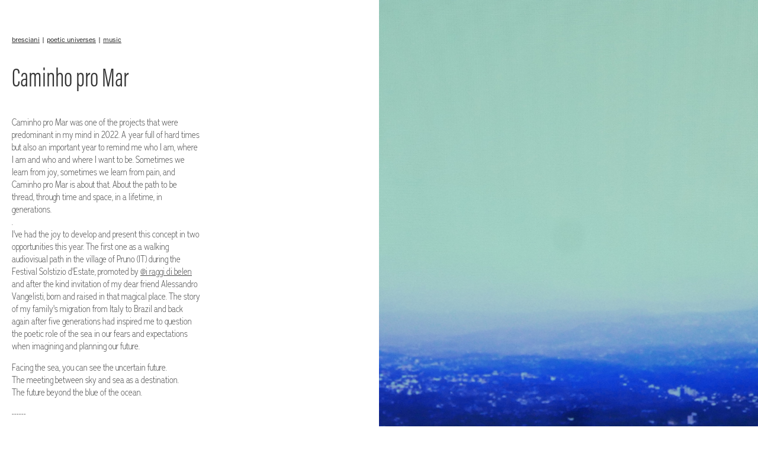

--- FILE ---
content_type: text/html; charset=utf-8
request_url: https://rafaelbresciani.com/caminho-pro-mar
body_size: 5698
content:
<!DOCTYPE HTML>
<html lang="en-US">
<head>
  <meta charset="UTF-8" />
  <meta name="viewport" content="width=device-width, initial-scale=1" />
      <meta name="keywords"  content="sound art,sound design,composer,installation,generative,video art" />
      <meta name="description"  content="composer | sound art | installation | creative coder" />
      <meta name="twitter:card"  content="summary_large_image" />
      <meta name="twitter:site"  content="@AdobePortfolio" />
      <meta  property="og:title" content="bresciani - caminho pro mar" />
      <meta  property="og:description" content="composer | sound art | installation | creative coder" />
      <meta  property="og:image" content="https://cdn.myportfolio.com/8bb83c1a445a229ceb2af20e1a622e9f/01a2f9e0-8f73-47a6-b437-6e73b4d06dfa_rwc_0x0x4527x2547x4527.jpg?h=19d9fb172535a22f41bb9de77229f1b9" />
        <link rel="icon" href="https://cdn.myportfolio.com/8bb83c1a445a229ceb2af20e1a622e9f/69bb0640-96c5-43a3-8df7-0658a4b83c4f_carw_1x1x32.jpg?h=beb075358061ba5d302347c7c97801b2" />
        <link rel="apple-touch-icon" href="https://cdn.myportfolio.com/8bb83c1a445a229ceb2af20e1a622e9f/691d2f7c-1d36-434c-8170-4a8801a46fff_carw_1x1x180.jpg?h=bfabf710d62a6a6b151f33716ce052c5" />
      <link rel="stylesheet" href="/dist/css/main.css" type="text/css" />
      <link rel="stylesheet" href="https://cdn.myportfolio.com/8bb83c1a445a229ceb2af20e1a622e9f/147a12772f4bfdef11da5b15093c006e1738445317.css?h=a6de814483c269c47a0c1f701c6b0639" type="text/css" />
    <link rel="canonical" href="https://rafaelbresciani.com/caminho-pro-mar" />
      <title>bresciani - caminho pro mar</title>
    <script type="text/javascript" src="//use.typekit.net/ik/[base64].js?cb=35f77bfb8b50944859ea3d3804e7194e7a3173fb" async onload="
    try {
      window.Typekit.load();
    } catch (e) {
      console.warn('Typekit not loaded.');
    }
    "></script>
</head>
  <body class="transition-enabled">    <section class="splash image-right e2e-site-content">
      <div class="outer-wrap">
        <div class="centered-content-wrap js-site-wrap splash-modules">
        <div class='page-background-video page-background-video-with-panel'>
        </div>
        <div class="page-content js-page-content" data-context="pages" data-identity="id:p63e51537c09cb46e724ff298ce8521f02fe895b9362331c71bd9b">
          <div id="project-canvas" class="js-project-modules modules content">
            <div id="project-modules">
                
                
                
                
                
                <div class="project-module module text project-module-text align- js-project-module e2e-site-project-module-text" style="padding-top: 0px;
padding-bottom: 0px;
  width: 100%;
  max-width: 800px;
  float: left;
  clear: both;
">
  <div class="rich-text js-text-editable module-text"><div style="text-align:left;"><span style="color:#222222;" class="texteditor-inline-color"><span style="font-size:12px;" class="texteditor-inline-fontsize"><a href="http://rafaelbresciani.com">bresciani</a> | <a href="https://rafaelbresciani.com/work">poetic universes</a> | <a href="https://bresciani.bandcamp.com/" target="_blank">music</a></span></span><br></div></div>
</div>

                
                
                
                
                
                
                
                
                
                <div class="project-module module text project-module-text align- js-project-module e2e-site-project-module-text" style="padding-top: 0px;
padding-bottom: 0px;
  width: 100%;
  max-width: 800px;
  float: left;
  clear: both;
">
  <div class="rich-text js-text-editable module-text"><div style="text-align:left;" class="title"><span style="font-family:vktn; font-weight:300;"><span style="font-size:46px;" class="texteditor-inline-fontsize">Caminho pro Mar</span></span></div></div>
</div>

                
                
                
                
                
                
                
                
                
                <div class="project-module module text project-module-text align- js-project-module e2e-site-project-module-text" style="padding-top: 15px;
padding-bottom: 0px;
  width: 53%;
  max-width: 1800px;
  float: left;
  clear: both;
">
  <div class="rich-text js-text-editable module-text"><div style="text-align:left;"><div style="text-align:left;"><span style="font-family:xvgd; font-weight:300;"><span style="font-size:16px;" class="texteditor-inline-fontsize"><span style="color:#474747;" class="texteditor-inline-color">Caminho pro Mar was one of the projects that were predominant in my mind in 2022. A year full of hard times but also an important year to remind me who I am, where I am and who and where I want to be. Sometimes we learn from joy, sometimes we learn from pain, and Caminho pro Mar is about that. About the path to be thread, through time and space, in a lifetime, in generations.<br>.<br>I've had the joy to develop and present this concept in two opportunities this year. The first one as a walking audiovisual path in the village of Pruno (IT) during the Festival Solstizio d'Estate, promoted by <a href="https://www.instagram.com/i_raggi_di_belen/" target="_self">@i_raggi_di_belen</a> and after the kind invitation of my dear friend Alessandro Vangelisti, born and raised in that magical place. The story of my family's migration from Italy to Brazil and back again after five generations had inspired me to question the poetic role of the sea in our fears and expectations when imagining and planning our future.</span></span></span></div><div style="text-align:left;"><span style="font-family:xvgd; font-weight:300;"><span style="font-size:16px;" class="texteditor-inline-fontsize"><span style="color:#474747;" class="texteditor-inline-color">Facing the sea, you can see the uncertain future. <br></span></span></span><span style="font-family:xvgd; font-weight:300;"><span style="font-size:16px;" class="texteditor-inline-fontsize"><span style="color:#474747;" class="texteditor-inline-color">The meeting between sky and sea as a destination.<br>The future beyond the blue of the ocean.</span></span></span></div><div style="text-align:left;"><span style="font-family:xvgd; font-weight:300;"><span style="font-size:16px;" class="texteditor-inline-fontsize"><span style="color:#474747;" class="texteditor-inline-color"></span></span></span><span style="font-family:xvgd; font-weight:300;"><span style="font-size:16px;" class="texteditor-inline-fontsize"><span style="color:#474747;" class="texteditor-inline-color">------<br>.<br>The second, inside the context of the residency Ecos da Ida e do Retorno, promoted by the <a href="https://www.instagram.com/binauralnodar/" target="_self">Binaural Nodar</a> and the passionate work of Luis Gomes da Costa and his team, about the migration fluxus in Lafões region, more specific in the village of Vouzela (PT). The challenge of being far from the sea and the unique stories I had the honor to listen to while interviewing Portuguese and Brazilian people that lives in the region gave me another level of contact with that concept, our stories, our history and the feelings that envolves migration, the saudade and belongings. </span></span></span></div><div style="text-align:left;"><span style="font-family:xvgd; font-weight:300;"><span style="font-size:16px;" class="texteditor-inline-fontsize"><span style="color:#474747;" class="texteditor-inline-color">Must say I was also really lucky to share my time there with Niccolò Masini, Avishay Zawoznik and Anath Andelsman, friends I hope I'll take for life. Live music by <a href="https://www.instagram.com/zavishh/" target="_self">@zavishh</a> and <a href="https://www.instagram.com/_.lixt._/" target="_self">@_.lixt._ </a>(my live coder side)<br>.<br>NO ONE IS ILLEGAL</span></span></span></div></div></div>
</div>

                
                
                
                
                
                
                
                
                <div class="project-module module embed project-module-embed js-js-project-module" style="padding-top: 20px;
padding-bottom: 20px;
  width: 71%;
  float: left;
  clear: both;
">
  <div class="embed-dimensions" style="max-width: 100%; max-height: 120px; margin: 0 auto;">
                 <div class="embed-aspect-ratio" style="padding-bottom: 120px; position: relative; height: 0;">
                   <iframe style="position:absolute; top:0; left:0; width:100%; height:100%;" src="https://bandcamp.com/EmbeddedPlayer/album=3481472236/size=large/bgcol=ffffff/linkcol=0687f5/tracklist=false/artwork=small/transparent=true/" class="embed-content" sandbox="allow-same-origin allow-scripts allow-pointer-lock allow-forms allow-popups allow-popups-to-escape-sandbox"></iframe>
                 </div>
               </div>
</div>

                
                
                
                
                
                
                
                <div class="project-module module video project-module-video js-js-project-module" style="padding-top: px;
padding-bottom: px;
  width: 100%;
  float: left;
  clear: both;
">
    <div class="embed-dimensions" style="max-width: 1920px; max-height: 1080px; margin: 0 auto;">
    <div class="embed-aspect-ratio" style="padding-bottom: 56.25%; position: relative; height: 0px;">
        <iframe title="Reprodutor de v&iacute;deo" class="embed-content" src="https://www-ccv.adobe.io/v1/player/ccv/8BbAPBngqhj/embed?bgcolor=%23191919&lazyLoading=true&api_key=BehancePro2View" frameborder="0" allowfullscreen style="position: absolute; top: 0; left: 0; width: 100%; height: 100%;"></iframe>
    </div>
    </div>

</div>

                
                
                
                
                
                
                
                
                
                
                
                
                
                
                <div class="project-module module media_collection project-module-media_collection" data-id="m63e51537de942be2ca1b692087376cfd6999334bd815327c24efe"  style="padding-top: 25px;
padding-bottom: 25px;
  width: 100%;
">
  <div class="grid--main js-grid-main" data-grid-max-images="
  ">
    <div class="grid__item-container js-grid-item-container" data-flex-grow="462.22222222222" style="width:462.22222222222px; flex-grow:462.22222222222;" data-width="3840" data-height="2160">
      <script type="text/html" class="js-lightbox-slide-content">
        <div class="grid__image-wrapper">
          <img src="https://cdn.myportfolio.com/8bb83c1a445a229ceb2af20e1a622e9f/bb7eb35c-953a-40e5-ba8f-59c1d691e0c8_rw_3840.JPG?h=6c6f766329fc37a1ca4969dca51115ae" srcset="https://cdn.myportfolio.com/8bb83c1a445a229ceb2af20e1a622e9f/bb7eb35c-953a-40e5-ba8f-59c1d691e0c8_rw_600.JPG?h=e93c49f40609fe24582554c78293a383 600w,https://cdn.myportfolio.com/8bb83c1a445a229ceb2af20e1a622e9f/bb7eb35c-953a-40e5-ba8f-59c1d691e0c8_rw_1200.JPG?h=70ec6365852b414644b99982613d6bc8 1200w,https://cdn.myportfolio.com/8bb83c1a445a229ceb2af20e1a622e9f/bb7eb35c-953a-40e5-ba8f-59c1d691e0c8_rw_1920.JPG?h=278f5cca793dab447c26374df6de544f 1920w,https://cdn.myportfolio.com/8bb83c1a445a229ceb2af20e1a622e9f/bb7eb35c-953a-40e5-ba8f-59c1d691e0c8_rw_3840.JPG?h=6c6f766329fc37a1ca4969dca51115ae 3840w," alt="Binaural Nodar, Vouzela (PT)" sizes="(max-width: 3840px) 100vw, 3840px">
            <div class="grid__image-caption-lightbox">
              <h6 class="grid__caption-text">Binaural Nodar, Vouzela (PT)</h6>
            </div>
        <div>
      </script>
      <img
        class="grid__item-image js-grid__item-image grid__item-image-lazy js-lazy"
        src="[data-uri]"
        alt="Binaural Nodar, Vouzela (PT)"
        data-src="https://cdn.myportfolio.com/8bb83c1a445a229ceb2af20e1a622e9f/bb7eb35c-953a-40e5-ba8f-59c1d691e0c8_rw_3840.JPG?h=6c6f766329fc37a1ca4969dca51115ae"
        data-srcset="https://cdn.myportfolio.com/8bb83c1a445a229ceb2af20e1a622e9f/bb7eb35c-953a-40e5-ba8f-59c1d691e0c8_rw_600.JPG?h=e93c49f40609fe24582554c78293a383 600w,https://cdn.myportfolio.com/8bb83c1a445a229ceb2af20e1a622e9f/bb7eb35c-953a-40e5-ba8f-59c1d691e0c8_rw_1200.JPG?h=70ec6365852b414644b99982613d6bc8 1200w,https://cdn.myportfolio.com/8bb83c1a445a229ceb2af20e1a622e9f/bb7eb35c-953a-40e5-ba8f-59c1d691e0c8_rw_1920.JPG?h=278f5cca793dab447c26374df6de544f 1920w,https://cdn.myportfolio.com/8bb83c1a445a229ceb2af20e1a622e9f/bb7eb35c-953a-40e5-ba8f-59c1d691e0c8_rw_3840.JPG?h=6c6f766329fc37a1ca4969dca51115ae 3840w,"
      >
        <div class="grid__image-caption">
          <h6 class="grid__caption-text">Binaural Nodar, Vouzela (PT)</h6>
        </div>
      <span class="grid__item-filler" style="padding-bottom:56.25%;"></span>
    </div>
    <div class="grid__item-container js-grid-item-container" data-flex-grow="462.22222222222" style="width:462.22222222222px; flex-grow:462.22222222222;" data-width="3840" data-height="2160">
      <script type="text/html" class="js-lightbox-slide-content">
        <div class="grid__image-wrapper">
          <img src="https://cdn.myportfolio.com/8bb83c1a445a229ceb2af20e1a622e9f/2213a2c3-f38a-482b-8dcb-714ec5e325d3_rw_3840.JPG?h=9b56394983c9404c3169d63979648f67" srcset="https://cdn.myportfolio.com/8bb83c1a445a229ceb2af20e1a622e9f/2213a2c3-f38a-482b-8dcb-714ec5e325d3_rw_600.JPG?h=1dd8e85186d7b29e48af17c622a63c89 600w,https://cdn.myportfolio.com/8bb83c1a445a229ceb2af20e1a622e9f/2213a2c3-f38a-482b-8dcb-714ec5e325d3_rw_1200.JPG?h=42a2908b89d9b56066790d5c0b984702 1200w,https://cdn.myportfolio.com/8bb83c1a445a229ceb2af20e1a622e9f/2213a2c3-f38a-482b-8dcb-714ec5e325d3_rw_1920.JPG?h=ac2bc585b8cf80d14e3fec33927e31ba 1920w,https://cdn.myportfolio.com/8bb83c1a445a229ceb2af20e1a622e9f/2213a2c3-f38a-482b-8dcb-714ec5e325d3_rw_3840.JPG?h=9b56394983c9404c3169d63979648f67 3840w," alt="Binaural Nodar, Vouzela (PT)" sizes="(max-width: 3840px) 100vw, 3840px">
            <div class="grid__image-caption-lightbox">
              <h6 class="grid__caption-text">Binaural Nodar, Vouzela (PT)</h6>
            </div>
        <div>
      </script>
      <img
        class="grid__item-image js-grid__item-image grid__item-image-lazy js-lazy"
        src="[data-uri]"
        alt="Binaural Nodar, Vouzela (PT)"
        data-src="https://cdn.myportfolio.com/8bb83c1a445a229ceb2af20e1a622e9f/2213a2c3-f38a-482b-8dcb-714ec5e325d3_rw_3840.JPG?h=9b56394983c9404c3169d63979648f67"
        data-srcset="https://cdn.myportfolio.com/8bb83c1a445a229ceb2af20e1a622e9f/2213a2c3-f38a-482b-8dcb-714ec5e325d3_rw_600.JPG?h=1dd8e85186d7b29e48af17c622a63c89 600w,https://cdn.myportfolio.com/8bb83c1a445a229ceb2af20e1a622e9f/2213a2c3-f38a-482b-8dcb-714ec5e325d3_rw_1200.JPG?h=42a2908b89d9b56066790d5c0b984702 1200w,https://cdn.myportfolio.com/8bb83c1a445a229ceb2af20e1a622e9f/2213a2c3-f38a-482b-8dcb-714ec5e325d3_rw_1920.JPG?h=ac2bc585b8cf80d14e3fec33927e31ba 1920w,https://cdn.myportfolio.com/8bb83c1a445a229ceb2af20e1a622e9f/2213a2c3-f38a-482b-8dcb-714ec5e325d3_rw_3840.JPG?h=9b56394983c9404c3169d63979648f67 3840w,"
      >
        <div class="grid__image-caption">
          <h6 class="grid__caption-text">Binaural Nodar, Vouzela (PT)</h6>
        </div>
      <span class="grid__item-filler" style="padding-bottom:56.25%;"></span>
    </div>
    <div class="grid__item-container js-grid-item-container" data-flex-grow="462.22222222222" style="width:462.22222222222px; flex-grow:462.22222222222;" data-width="3840" data-height="2160">
      <script type="text/html" class="js-lightbox-slide-content">
        <div class="grid__image-wrapper">
          <img src="https://cdn.myportfolio.com/8bb83c1a445a229ceb2af20e1a622e9f/62bb9b10-9684-4d98-8226-149c66c325e7_rw_3840.JPG?h=1be86d87a66e5894e6dfc6d6fc700f3c" srcset="https://cdn.myportfolio.com/8bb83c1a445a229ceb2af20e1a622e9f/62bb9b10-9684-4d98-8226-149c66c325e7_rw_600.JPG?h=c5bdf8798db7826613ab970dfe9acb3d 600w,https://cdn.myportfolio.com/8bb83c1a445a229ceb2af20e1a622e9f/62bb9b10-9684-4d98-8226-149c66c325e7_rw_1200.JPG?h=e8d1963cbefdfbb07eae00de0f9a9164 1200w,https://cdn.myportfolio.com/8bb83c1a445a229ceb2af20e1a622e9f/62bb9b10-9684-4d98-8226-149c66c325e7_rw_1920.JPG?h=ec251ad9d4fd61bfbac53849a35283e8 1920w,https://cdn.myportfolio.com/8bb83c1a445a229ceb2af20e1a622e9f/62bb9b10-9684-4d98-8226-149c66c325e7_rw_3840.JPG?h=1be86d87a66e5894e6dfc6d6fc700f3c 3840w," alt="Binaural Nodar, Vouzela (PT)" sizes="(max-width: 3840px) 100vw, 3840px">
            <div class="grid__image-caption-lightbox">
              <h6 class="grid__caption-text">Binaural Nodar, Vouzela (PT)</h6>
            </div>
        <div>
      </script>
      <img
        class="grid__item-image js-grid__item-image grid__item-image-lazy js-lazy"
        src="[data-uri]"
        alt="Binaural Nodar, Vouzela (PT)"
        data-src="https://cdn.myportfolio.com/8bb83c1a445a229ceb2af20e1a622e9f/62bb9b10-9684-4d98-8226-149c66c325e7_rw_3840.JPG?h=1be86d87a66e5894e6dfc6d6fc700f3c"
        data-srcset="https://cdn.myportfolio.com/8bb83c1a445a229ceb2af20e1a622e9f/62bb9b10-9684-4d98-8226-149c66c325e7_rw_600.JPG?h=c5bdf8798db7826613ab970dfe9acb3d 600w,https://cdn.myportfolio.com/8bb83c1a445a229ceb2af20e1a622e9f/62bb9b10-9684-4d98-8226-149c66c325e7_rw_1200.JPG?h=e8d1963cbefdfbb07eae00de0f9a9164 1200w,https://cdn.myportfolio.com/8bb83c1a445a229ceb2af20e1a622e9f/62bb9b10-9684-4d98-8226-149c66c325e7_rw_1920.JPG?h=ec251ad9d4fd61bfbac53849a35283e8 1920w,https://cdn.myportfolio.com/8bb83c1a445a229ceb2af20e1a622e9f/62bb9b10-9684-4d98-8226-149c66c325e7_rw_3840.JPG?h=1be86d87a66e5894e6dfc6d6fc700f3c 3840w,"
      >
        <div class="grid__image-caption">
          <h6 class="grid__caption-text">Binaural Nodar, Vouzela (PT)</h6>
        </div>
      <span class="grid__item-filler" style="padding-bottom:56.25%;"></span>
    </div>
    <div class="grid__item-container js-grid-item-container" data-flex-grow="462.22222222222" style="width:462.22222222222px; flex-grow:462.22222222222;" data-width="3840" data-height="2160">
      <script type="text/html" class="js-lightbox-slide-content">
        <div class="grid__image-wrapper">
          <img src="https://cdn.myportfolio.com/8bb83c1a445a229ceb2af20e1a622e9f/29427195-3323-4814-a7c2-60deed8ee5cd_rw_3840.JPG?h=5995fcc0f71113d83cdf8378adad400d" srcset="https://cdn.myportfolio.com/8bb83c1a445a229ceb2af20e1a622e9f/29427195-3323-4814-a7c2-60deed8ee5cd_rw_600.JPG?h=89ee2d04ac84421b80eae462bfce971a 600w,https://cdn.myportfolio.com/8bb83c1a445a229ceb2af20e1a622e9f/29427195-3323-4814-a7c2-60deed8ee5cd_rw_1200.JPG?h=ecf305365ad72c258ad10ba52d4f7f98 1200w,https://cdn.myportfolio.com/8bb83c1a445a229ceb2af20e1a622e9f/29427195-3323-4814-a7c2-60deed8ee5cd_rw_1920.JPG?h=04a7dfc6be7e6e67d1948008a8142188 1920w,https://cdn.myportfolio.com/8bb83c1a445a229ceb2af20e1a622e9f/29427195-3323-4814-a7c2-60deed8ee5cd_rw_3840.JPG?h=5995fcc0f71113d83cdf8378adad400d 3840w," alt="Binaural Nodar, Vouzela (PT)" sizes="(max-width: 3840px) 100vw, 3840px">
            <div class="grid__image-caption-lightbox">
              <h6 class="grid__caption-text">Binaural Nodar, Vouzela (PT)</h6>
            </div>
        <div>
      </script>
      <img
        class="grid__item-image js-grid__item-image grid__item-image-lazy js-lazy"
        src="[data-uri]"
        alt="Binaural Nodar, Vouzela (PT)"
        data-src="https://cdn.myportfolio.com/8bb83c1a445a229ceb2af20e1a622e9f/29427195-3323-4814-a7c2-60deed8ee5cd_rw_3840.JPG?h=5995fcc0f71113d83cdf8378adad400d"
        data-srcset="https://cdn.myportfolio.com/8bb83c1a445a229ceb2af20e1a622e9f/29427195-3323-4814-a7c2-60deed8ee5cd_rw_600.JPG?h=89ee2d04ac84421b80eae462bfce971a 600w,https://cdn.myportfolio.com/8bb83c1a445a229ceb2af20e1a622e9f/29427195-3323-4814-a7c2-60deed8ee5cd_rw_1200.JPG?h=ecf305365ad72c258ad10ba52d4f7f98 1200w,https://cdn.myportfolio.com/8bb83c1a445a229ceb2af20e1a622e9f/29427195-3323-4814-a7c2-60deed8ee5cd_rw_1920.JPG?h=04a7dfc6be7e6e67d1948008a8142188 1920w,https://cdn.myportfolio.com/8bb83c1a445a229ceb2af20e1a622e9f/29427195-3323-4814-a7c2-60deed8ee5cd_rw_3840.JPG?h=5995fcc0f71113d83cdf8378adad400d 3840w,"
      >
        <div class="grid__image-caption">
          <h6 class="grid__caption-text">Binaural Nodar, Vouzela (PT)</h6>
        </div>
      <span class="grid__item-filler" style="padding-bottom:56.25%;"></span>
    </div>
    <div class="grid__item-container js-grid-item-container" data-flex-grow="462.22222222222" style="width:462.22222222222px; flex-grow:462.22222222222;" data-width="3840" data-height="2160">
      <script type="text/html" class="js-lightbox-slide-content">
        <div class="grid__image-wrapper">
          <img src="https://cdn.myportfolio.com/8bb83c1a445a229ceb2af20e1a622e9f/f919069b-8465-4dc5-ac1a-d255a15e611d_rw_3840.JPG?h=8474162bcd71a9a2b582e2f8a44af3d3" srcset="https://cdn.myportfolio.com/8bb83c1a445a229ceb2af20e1a622e9f/f919069b-8465-4dc5-ac1a-d255a15e611d_rw_600.JPG?h=baa4334daa15689b76b745f40f34d30a 600w,https://cdn.myportfolio.com/8bb83c1a445a229ceb2af20e1a622e9f/f919069b-8465-4dc5-ac1a-d255a15e611d_rw_1200.JPG?h=4d1a5ea341040d2c761a791f4ad18540 1200w,https://cdn.myportfolio.com/8bb83c1a445a229ceb2af20e1a622e9f/f919069b-8465-4dc5-ac1a-d255a15e611d_rw_1920.JPG?h=3b388fc1d7693aecd856eadd8a8d8cad 1920w,https://cdn.myportfolio.com/8bb83c1a445a229ceb2af20e1a622e9f/f919069b-8465-4dc5-ac1a-d255a15e611d_rw_3840.JPG?h=8474162bcd71a9a2b582e2f8a44af3d3 3840w," alt="Binaural Nodar, Vouzela (PT)" sizes="(max-width: 3840px) 100vw, 3840px">
            <div class="grid__image-caption-lightbox">
              <h6 class="grid__caption-text">Binaural Nodar, Vouzela (PT)</h6>
            </div>
        <div>
      </script>
      <img
        class="grid__item-image js-grid__item-image grid__item-image-lazy js-lazy"
        src="[data-uri]"
        alt="Binaural Nodar, Vouzela (PT)"
        data-src="https://cdn.myportfolio.com/8bb83c1a445a229ceb2af20e1a622e9f/f919069b-8465-4dc5-ac1a-d255a15e611d_rw_3840.JPG?h=8474162bcd71a9a2b582e2f8a44af3d3"
        data-srcset="https://cdn.myportfolio.com/8bb83c1a445a229ceb2af20e1a622e9f/f919069b-8465-4dc5-ac1a-d255a15e611d_rw_600.JPG?h=baa4334daa15689b76b745f40f34d30a 600w,https://cdn.myportfolio.com/8bb83c1a445a229ceb2af20e1a622e9f/f919069b-8465-4dc5-ac1a-d255a15e611d_rw_1200.JPG?h=4d1a5ea341040d2c761a791f4ad18540 1200w,https://cdn.myportfolio.com/8bb83c1a445a229ceb2af20e1a622e9f/f919069b-8465-4dc5-ac1a-d255a15e611d_rw_1920.JPG?h=3b388fc1d7693aecd856eadd8a8d8cad 1920w,https://cdn.myportfolio.com/8bb83c1a445a229ceb2af20e1a622e9f/f919069b-8465-4dc5-ac1a-d255a15e611d_rw_3840.JPG?h=8474162bcd71a9a2b582e2f8a44af3d3 3840w,"
      >
        <div class="grid__image-caption">
          <h6 class="grid__caption-text">Binaural Nodar, Vouzela (PT)</h6>
        </div>
      <span class="grid__item-filler" style="padding-bottom:56.25%;"></span>
    </div>
    <div class="grid__item-container js-grid-item-container" data-flex-grow="462.22222222222" style="width:462.22222222222px; flex-grow:462.22222222222;" data-width="3840" data-height="2160">
      <script type="text/html" class="js-lightbox-slide-content">
        <div class="grid__image-wrapper">
          <img src="https://cdn.myportfolio.com/8bb83c1a445a229ceb2af20e1a622e9f/ecf570a9-414d-42b8-b2ab-10ec88d79776_rw_3840.JPG?h=275874d8f6f44f16066e25d360eac707" srcset="https://cdn.myportfolio.com/8bb83c1a445a229ceb2af20e1a622e9f/ecf570a9-414d-42b8-b2ab-10ec88d79776_rw_600.JPG?h=002d447badcced7105b6a06d5718e415 600w,https://cdn.myportfolio.com/8bb83c1a445a229ceb2af20e1a622e9f/ecf570a9-414d-42b8-b2ab-10ec88d79776_rw_1200.JPG?h=b865b5a3946f23d740b1abfd70deb0ed 1200w,https://cdn.myportfolio.com/8bb83c1a445a229ceb2af20e1a622e9f/ecf570a9-414d-42b8-b2ab-10ec88d79776_rw_1920.JPG?h=f6c6b64326b3a7577cf05855dd006752 1920w,https://cdn.myportfolio.com/8bb83c1a445a229ceb2af20e1a622e9f/ecf570a9-414d-42b8-b2ab-10ec88d79776_rw_3840.JPG?h=275874d8f6f44f16066e25d360eac707 3840w," alt="Binaural Nodar, Vouzela (PT)" sizes="(max-width: 3840px) 100vw, 3840px">
            <div class="grid__image-caption-lightbox">
              <h6 class="grid__caption-text">Binaural Nodar, Vouzela (PT)</h6>
            </div>
        <div>
      </script>
      <img
        class="grid__item-image js-grid__item-image grid__item-image-lazy js-lazy"
        src="[data-uri]"
        alt="Binaural Nodar, Vouzela (PT)"
        data-src="https://cdn.myportfolio.com/8bb83c1a445a229ceb2af20e1a622e9f/ecf570a9-414d-42b8-b2ab-10ec88d79776_rw_3840.JPG?h=275874d8f6f44f16066e25d360eac707"
        data-srcset="https://cdn.myportfolio.com/8bb83c1a445a229ceb2af20e1a622e9f/ecf570a9-414d-42b8-b2ab-10ec88d79776_rw_600.JPG?h=002d447badcced7105b6a06d5718e415 600w,https://cdn.myportfolio.com/8bb83c1a445a229ceb2af20e1a622e9f/ecf570a9-414d-42b8-b2ab-10ec88d79776_rw_1200.JPG?h=b865b5a3946f23d740b1abfd70deb0ed 1200w,https://cdn.myportfolio.com/8bb83c1a445a229ceb2af20e1a622e9f/ecf570a9-414d-42b8-b2ab-10ec88d79776_rw_1920.JPG?h=f6c6b64326b3a7577cf05855dd006752 1920w,https://cdn.myportfolio.com/8bb83c1a445a229ceb2af20e1a622e9f/ecf570a9-414d-42b8-b2ab-10ec88d79776_rw_3840.JPG?h=275874d8f6f44f16066e25d360eac707 3840w,"
      >
        <div class="grid__image-caption">
          <h6 class="grid__caption-text">Binaural Nodar, Vouzela (PT)</h6>
        </div>
      <span class="grid__item-filler" style="padding-bottom:56.25%;"></span>
    </div>
    <div class="grid__item-container js-grid-item-container" data-flex-grow="577.77777777778" style="width:577.77777777778px; flex-grow:577.77777777778;" data-width="1280" data-height="576">
      <script type="text/html" class="js-lightbox-slide-content">
        <div class="grid__image-wrapper">
          <img src="https://cdn.myportfolio.com/8bb83c1a445a229ceb2af20e1a622e9f/5c497ee5-d0fc-4bc6-b980-0f013faff37d_rw_1920.jpeg?h=a37b2080aa32cb4cc321c80b6fdd5e56" srcset="https://cdn.myportfolio.com/8bb83c1a445a229ceb2af20e1a622e9f/5c497ee5-d0fc-4bc6-b980-0f013faff37d_rw_600.jpeg?h=af41b162ba9226af6c3e612dbe5a8566 600w,https://cdn.myportfolio.com/8bb83c1a445a229ceb2af20e1a622e9f/5c497ee5-d0fc-4bc6-b980-0f013faff37d_rw_1200.jpeg?h=2772ef8f766a93dc3b6f059ee244f015 1200w,https://cdn.myportfolio.com/8bb83c1a445a229ceb2af20e1a622e9f/5c497ee5-d0fc-4bc6-b980-0f013faff37d_rw_1920.jpeg?h=a37b2080aa32cb4cc321c80b6fdd5e56 1280w," alt="Festival Solstizio d'Estate, Pruno (IT)" sizes="(max-width: 1280px) 100vw, 1280px">
            <div class="grid__image-caption-lightbox">
              <h6 class="grid__caption-text">Festival Solstizio d'Estate, Pruno (IT)</h6>
            </div>
        <div>
      </script>
      <img
        class="grid__item-image js-grid__item-image grid__item-image-lazy js-lazy"
        src="[data-uri]"
        alt="Festival Solstizio d'Estate, Pruno (IT)"
        data-src="https://cdn.myportfolio.com/8bb83c1a445a229ceb2af20e1a622e9f/5c497ee5-d0fc-4bc6-b980-0f013faff37d_rw_1920.jpeg?h=a37b2080aa32cb4cc321c80b6fdd5e56"
        data-srcset="https://cdn.myportfolio.com/8bb83c1a445a229ceb2af20e1a622e9f/5c497ee5-d0fc-4bc6-b980-0f013faff37d_rw_600.jpeg?h=af41b162ba9226af6c3e612dbe5a8566 600w,https://cdn.myportfolio.com/8bb83c1a445a229ceb2af20e1a622e9f/5c497ee5-d0fc-4bc6-b980-0f013faff37d_rw_1200.jpeg?h=2772ef8f766a93dc3b6f059ee244f015 1200w,https://cdn.myportfolio.com/8bb83c1a445a229ceb2af20e1a622e9f/5c497ee5-d0fc-4bc6-b980-0f013faff37d_rw_1920.jpeg?h=a37b2080aa32cb4cc321c80b6fdd5e56 1280w,"
      >
        <div class="grid__image-caption">
          <h6 class="grid__caption-text">Festival Solstizio d'Estate, Pruno (IT)</h6>
        </div>
      <span class="grid__item-filler" style="padding-bottom:45%;"></span>
    </div>
    <div class="grid__item-container js-grid-item-container" data-flex-grow="577.77777777778" style="width:577.77777777778px; flex-grow:577.77777777778;" data-width="1280" data-height="576">
      <script type="text/html" class="js-lightbox-slide-content">
        <div class="grid__image-wrapper">
          <img src="https://cdn.myportfolio.com/8bb83c1a445a229ceb2af20e1a622e9f/93368423-470e-4311-830a-208118d77aa5_rw_1920.jpeg?h=58bf9db2c4210649bbe714ab6ee47426" srcset="https://cdn.myportfolio.com/8bb83c1a445a229ceb2af20e1a622e9f/93368423-470e-4311-830a-208118d77aa5_rw_600.jpeg?h=facc1985401ea3ce8f1d2956287f6b73 600w,https://cdn.myportfolio.com/8bb83c1a445a229ceb2af20e1a622e9f/93368423-470e-4311-830a-208118d77aa5_rw_1200.jpeg?h=1ca50c452886baeb276fed42eb607120 1200w,https://cdn.myportfolio.com/8bb83c1a445a229ceb2af20e1a622e9f/93368423-470e-4311-830a-208118d77aa5_rw_1920.jpeg?h=58bf9db2c4210649bbe714ab6ee47426 1280w," alt="Festival Solstizio d'Estate, Pruno (IT)" sizes="(max-width: 1280px) 100vw, 1280px">
            <div class="grid__image-caption-lightbox">
              <h6 class="grid__caption-text">Festival Solstizio d'Estate, Pruno (IT)</h6>
            </div>
        <div>
      </script>
      <img
        class="grid__item-image js-grid__item-image grid__item-image-lazy js-lazy"
        src="[data-uri]"
        alt="Festival Solstizio d'Estate, Pruno (IT)"
        data-src="https://cdn.myportfolio.com/8bb83c1a445a229ceb2af20e1a622e9f/93368423-470e-4311-830a-208118d77aa5_rw_1920.jpeg?h=58bf9db2c4210649bbe714ab6ee47426"
        data-srcset="https://cdn.myportfolio.com/8bb83c1a445a229ceb2af20e1a622e9f/93368423-470e-4311-830a-208118d77aa5_rw_600.jpeg?h=facc1985401ea3ce8f1d2956287f6b73 600w,https://cdn.myportfolio.com/8bb83c1a445a229ceb2af20e1a622e9f/93368423-470e-4311-830a-208118d77aa5_rw_1200.jpeg?h=1ca50c452886baeb276fed42eb607120 1200w,https://cdn.myportfolio.com/8bb83c1a445a229ceb2af20e1a622e9f/93368423-470e-4311-830a-208118d77aa5_rw_1920.jpeg?h=58bf9db2c4210649bbe714ab6ee47426 1280w,"
      >
        <div class="grid__image-caption">
          <h6 class="grid__caption-text">Festival Solstizio d'Estate, Pruno (IT)</h6>
        </div>
      <span class="grid__item-filler" style="padding-bottom:45%;"></span>
    </div>
    <div class="grid__item-container js-grid-item-container" data-flex-grow="577.77777777778" style="width:577.77777777778px; flex-grow:577.77777777778;" data-width="1280" data-height="576">
      <script type="text/html" class="js-lightbox-slide-content">
        <div class="grid__image-wrapper">
          <img src="https://cdn.myportfolio.com/8bb83c1a445a229ceb2af20e1a622e9f/325f56a9-153b-4740-b805-9f95c4e35bd2_rw_1920.jpeg?h=a9dec9435580d5eb6e86d34cdde2776d" srcset="https://cdn.myportfolio.com/8bb83c1a445a229ceb2af20e1a622e9f/325f56a9-153b-4740-b805-9f95c4e35bd2_rw_600.jpeg?h=3a7d30a13ce398ddb86e673d87e73a03 600w,https://cdn.myportfolio.com/8bb83c1a445a229ceb2af20e1a622e9f/325f56a9-153b-4740-b805-9f95c4e35bd2_rw_1200.jpeg?h=8febcbdf388adc05c55538089b291e10 1200w,https://cdn.myportfolio.com/8bb83c1a445a229ceb2af20e1a622e9f/325f56a9-153b-4740-b805-9f95c4e35bd2_rw_1920.jpeg?h=a9dec9435580d5eb6e86d34cdde2776d 1280w," alt="Festival Solstizio d'Estate, Pruno (IT)" sizes="(max-width: 1280px) 100vw, 1280px">
            <div class="grid__image-caption-lightbox">
              <h6 class="grid__caption-text">Festival Solstizio d'Estate, Pruno (IT)</h6>
            </div>
        <div>
      </script>
      <img
        class="grid__item-image js-grid__item-image grid__item-image-lazy js-lazy"
        src="[data-uri]"
        alt="Festival Solstizio d'Estate, Pruno (IT)"
        data-src="https://cdn.myportfolio.com/8bb83c1a445a229ceb2af20e1a622e9f/325f56a9-153b-4740-b805-9f95c4e35bd2_rw_1920.jpeg?h=a9dec9435580d5eb6e86d34cdde2776d"
        data-srcset="https://cdn.myportfolio.com/8bb83c1a445a229ceb2af20e1a622e9f/325f56a9-153b-4740-b805-9f95c4e35bd2_rw_600.jpeg?h=3a7d30a13ce398ddb86e673d87e73a03 600w,https://cdn.myportfolio.com/8bb83c1a445a229ceb2af20e1a622e9f/325f56a9-153b-4740-b805-9f95c4e35bd2_rw_1200.jpeg?h=8febcbdf388adc05c55538089b291e10 1200w,https://cdn.myportfolio.com/8bb83c1a445a229ceb2af20e1a622e9f/325f56a9-153b-4740-b805-9f95c4e35bd2_rw_1920.jpeg?h=a9dec9435580d5eb6e86d34cdde2776d 1280w,"
      >
        <div class="grid__image-caption">
          <h6 class="grid__caption-text">Festival Solstizio d'Estate, Pruno (IT)</h6>
        </div>
      <span class="grid__item-filler" style="padding-bottom:45%;"></span>
    </div>
    <div class="js-grid-spacer"></div>
  </div>
</div>

                
                
            </div>
          </div>
        </div>
        </div>
      </div>
      <div class="splash-image-wrap splash-image-wrap-panel-width">
          <section data-context="currentPage" data-hover-hint="imageOrVideoBackground">
            <div class="splash-image">
            </div>
          </section>
      </div>
    </section>
</body>
<script type="text/javascript">
  // fix for Safari's back/forward cache
  window.onpageshow = function(e) {
    if (e.persisted) { window.location.reload(); }
  };
</script>
  <script type="text/javascript">var __config__ = {"page_id":"p63e51537c09cb46e724ff298ce8521f02fe895b9362331c71bd9b","theme":{"name":"andreas"},"pageTransition":true,"linkTransition":true,"disableDownload":false,"localizedValidationMessages":{"required":"This field is required","Email":"This field must be a valid email address"},"lightbox":{"enabled":true,"color":{"opacity":0.94,"hex":"#fff"}},"cookie_banner":{"enabled":false}};</script>
  <script type="text/javascript" src="/site/translations?cb=35f77bfb8b50944859ea3d3804e7194e7a3173fb"></script>
  <script type="text/javascript" src="/dist/js/main.js?cb=35f77bfb8b50944859ea3d3804e7194e7a3173fb"></script>
</html>


--- FILE ---
content_type: text/html
request_url: https://www-ccv.adobe.io/v1/player/ccv/8BbAPBngqhj/embed?bgcolor=%23191919&lazyLoading=true&api_key=BehancePro2View
body_size: 2391
content:
<!DOCTYPE html>
<html lang="en">
<head>
    <meta http-equiv="X-UA-Compatible" content="IE=edge">
    <!-- NREUM: (1) -->
    <meta http-equiv="Content-Type" content="text/html; charset=utf-8" />
    <meta name="viewport" content="initial-scale=1.0, maximum-scale=1.0, user-scalable=no, width=device-width" />
    <!-- change title to match the h1 heading -->
    <title>Creative Cloud Player (HLS-everywhere Player)</title>
    <script src="https://cdnjs.cloudflare.com/ajax/libs/jquery/3.4.1/jquery.min.js"></script>
    <script src="https://use.typekit.net/wna4qxf.js"></script>
    <script src="https://www-ccv.adobe.io/build86948172/resource/ccv/js/ingest.min.js"></script>
    <script src="https://cdnjs.cloudflare.com/ajax/libs/babel-polyfill/7.2.5/polyfill.min.js"></script>
    <script src="https://www-ccv.adobe.io/build86948172/resource/ccv/js/video.min.js"></script>
    <script src="https://www-ccv.adobe.io/build86948172/resource/ccv/js/videojs-media-sources.js"></script>
    <script src="https://www-ccv.adobe.io/build86948172/resource/ccv/js/ccv-betaplayer.min.js"></script>
    <script src="https://www-ccv.adobe.io/build86948172/resource/ccv/js/VisitorAPI.js"></script>
    <style type="text/css">
        html {
            overflow: hidden
        }
        body {
            width: 100%;
            height: 100%;
            margin: 0px;
            padding: 0px;
            display: block;
            font-family: adobe-clean, 'Helvetica Neue', Helvetica, Arial, sans-serif;
            overflow: hidden;
            position: absolute
        }
    </style>
    <script type="application/javascript">
        window.ccv$serverData = { "status": "ok", "rootDir": "https://www-ccv.adobe.io/build86948172/resource/ccv", "duration": 183.04, "settings_json": "json/default/config.json", "strings_json": "json/default/en.json", "ccvid": "8BbAPBngqhj", "clientid": "default", "language": "en", "posterframe": "https://cdn-prod-ccv.adobe.com/8BbAPBngqhj/image/8BbAPBngqhj_poster.jpg?hdnts=st%3D1768638597%7Eexp%3D1768897797%7Eacl%3D%2Fshared_assets%2Fimage%2F*%21%2Fz%2F8BbAPBngqhj%2Frend%2F*%21%2Fi%2F8BbAPBngqhj%2Frend%2F*%21%2F8BbAPBngqhj%2Frend%2F*%21%2F8BbAPBngqhj%2Fimage%2F*%21%2F8BbAPBngqhj%2Fcaptions%2F*%7Ehmac%3D55ae39c41fe2c9e8b29732b0eb731a6b52e60f220d4b596d46887b6ed6d86693", "seriesthumbnail_sprite_url": "https://cdn-prod-ccv.adobe.com/8BbAPBngqhj/image/8BbAPBngqhj_sprite_0.jpg?hdnts=st%3D1768638597%7Eexp%3D1768897797%7Eacl%3D%2Fshared_assets%2Fimage%2F*%21%2Fz%2F8BbAPBngqhj%2Frend%2F*%21%2Fi%2F8BbAPBngqhj%2Frend%2F*%21%2F8BbAPBngqhj%2Frend%2F*%21%2F8BbAPBngqhj%2Fimage%2F*%21%2F8BbAPBngqhj%2Fcaptions%2F*%7Ehmac%3D55ae39c41fe2c9e8b29732b0eb731a6b52e60f220d4b596d46887b6ed6d86693", "thumbnail_per_sprite": 50, "total_number_of_sprites": 2, "series_thumbnail_frequency": 2, "series_thumbnail_width": 160, "series_thumbnail_height": 90, "displayThumbnails": true, "wwwhost": "https://www-ccv.adobe.io/v1/player/ccv/8BbAPBngqhj?api_key=BehancePro2View", "info": "https://www-ccv.adobe.io/v1/player/ccv/8BbAPBngqhj/info?api_key=BehancePro2View", "m3u8URL": "https://cdn-prod-ccv.adobe.com/8BbAPBngqhj/rend/master.m3u8?hdnts=st%3D1768638597%7Eexp%3D1768897797%7Eacl%3D%2Fshared_assets%2Fimage%2F*%21%2Fz%2F8BbAPBngqhj%2Frend%2F*%21%2Fi%2F8BbAPBngqhj%2Frend%2F*%21%2F8BbAPBngqhj%2Frend%2F*%21%2F8BbAPBngqhj%2Fimage%2F*%21%2F8BbAPBngqhj%2Fcaptions%2F*%7Ehmac%3D55ae39c41fe2c9e8b29732b0eb731a6b52e60f220d4b596d46887b6ed6d86693", "mp4URL": "https://cdn-prod-ccv.adobe.com/8BbAPBngqhj/rend/8BbAPBngqhj_576.mp4?hdnts=st%3D1768638597%7Eexp%3D1768897797%7Eacl%3D%2Fshared_assets%2Fimage%2F*%21%2Fz%2F8BbAPBngqhj%2Frend%2F*%21%2Fi%2F8BbAPBngqhj%2Frend%2F*%21%2F8BbAPBngqhj%2Frend%2F*%21%2F8BbAPBngqhj%2Fimage%2F*%21%2F8BbAPBngqhj%2Fcaptions%2F*%7Ehmac%3D55ae39c41fe2c9e8b29732b0eb731a6b52e60f220d4b596d46887b6ed6d86693", "inputHeight": 1080, "inputWidth": 1920, "playCountBeacon": { "url": "https://www-ccv.adobe.io/v1/player/ccv/8BbAPBngqhj/firstplay", "type": "POST", "headers": { "Content-Type": "application/json", "X-Api-Key": "BehancePro2View" }, "data": { "nonce": "TmI3SQasfCxvx2UCbNhbRA8zFhQ=" } }, "playCountBeaconRetry": 1, "strings": { "%press_esc": "Press Esc to exit full screen mode.", "%error_has_occurred": "Sorry, there was a problem loading this video.", "%error_has_occurred_sub": "Please try refreshing the page.", "%conversion_in_progress": "We’re preparing your video.", "%conversion_in_progress_sub": "This page will refresh automatically when it’s ready. Or, check back shortly to see it.", "%invalid_video": "Sorry, we can’t find the video you’re looking for.", "%invalid_video_sub": "Please check that the URL was typed correctly. Or, the video may have been removed.", "%bad_video": "Sorry, we couldn’t prepare this video for playback.", "%bad_video_sub": "Please try uploading the video again. If that doesn’t help, there may be a probem with the file.", "%reload_video": "We’re almost done preparing your video.", "%reload_video_sub": "This page will refresh automatically when it’s ready. Or, check back shortly to see it.", "%removed_video": "This video no longer exists.", "%removed_video_sub": "Sorry, the video you’re looking for has been removed.", "%enable_flash_player": "Sorry, there was a problem loading this video.", "%enable_flash_player_sub": "Please try refreshing the page." }, "settings": { "COMMENTS": "The format of this file MUST match the definitions in ccv-player.d.ts. For validation use http://jsonlint.com.", "brightcove": { "bcid": "2679128769001", "playerid": "2727268340001", "playerkey": "AQ~~,AAACb7Se6nk~,ee7RfT0WJHLewwaRq30kZmTGY507rmYu", "rootdir": "", "theme": "default" }, "debugging": { "debug": "false", "log_info": "true", "log_warn": "true", "log_debug": "true", "log_error": "true" } }, "minframeWidth": 1024, "minframeHeight": 576 };
    </script>
    <link href="https://www-ccv.adobe.io/build86948172/resource/ccv/css/video-js.css" rel="stylesheet"/>
    <link href="https://www-ccv.adobe.io/build86948172/resource/ccv/css/ccv-player.min.css" rel="stylesheet" type="text/css" />
</head>
<body>
<video id="video-js"  preload="none" playsinline class="video-js" data-poster="https://cdn-prod-ccv.adobe.com/8BbAPBngqhj/image/8BbAPBngqhj_poster.jpg?hdnts=st%3D1768638597%7Eexp%3D1768897797%7Eacl%3D%2Fshared_assets%2Fimage%2F*%21%2Fz%2F8BbAPBngqhj%2Frend%2F*%21%2Fi%2F8BbAPBngqhj%2Frend%2F*%21%2F8BbAPBngqhj%2Frend%2F*%21%2F8BbAPBngqhj%2Fimage%2F*%21%2F8BbAPBngqhj%2Fcaptions%2F*%7Ehmac%3D55ae39c41fe2c9e8b29732b0eb731a6b52e60f220d4b596d46887b6ed6d86693"
       data-seriesthumbnail_sprite_url="https://cdn-prod-ccv.adobe.com/8BbAPBngqhj/image/8BbAPBngqhj_sprite_0.jpg?hdnts=st%3D1768638597%7Eexp%3D1768897797%7Eacl%3D%2Fshared_assets%2Fimage%2F*%21%2Fz%2F8BbAPBngqhj%2Frend%2F*%21%2Fi%2F8BbAPBngqhj%2Frend%2F*%21%2F8BbAPBngqhj%2Frend%2F*%21%2F8BbAPBngqhj%2Fimage%2F*%21%2F8BbAPBngqhj%2Fcaptions%2F*%7Ehmac%3D55ae39c41fe2c9e8b29732b0eb731a6b52e60f220d4b596d46887b6ed6d86693" data-series_thumbnail_frequency="2"
       data-series_thumbnail_width="160" data-series_thumbnail_height="90"
       data-thumbnail_per_sprite="50" data-total_number_of_sprites="2"
       data-status="ok" data-rootdir="https://www-ccv.adobe.io/build86948172/resource/ccv" data-duration="183.04" data-displayThumbnails="true"
       data-environ="embed" data-settings_json="json/default/config.json" data-strings_json="json/default/en.json" data-secure="true"
       data-ccvid="8BbAPBngqhj" data-clientid="default" data-mediatoken="hdnts=st=1768638597~exp=1768897797~acl=/shared_assets/image/*!/z/8BbAPBngqhj/rend/*!/i/8BbAPBngqhj/rend/*!/8BbAPBngqhj/rend/*!/8BbAPBngqhj/image/*!/8BbAPBngqhj/captions/*~hmac=55ae39c41fe2c9e8b29732b0eb731a6b52e60f220d4b596d46887b6ed6d86693"
       data-wwwhost="https://www-ccv.adobe.io/v1/player/ccv/8BbAPBngqhj?api_key=BehancePro2View" data-inputWidth="1920" data-inputHeight="1080" data-debug="" data-env="prod"
       data-clientappname="behance_portfolio" src="">
 	<source src="https://cdn-prod-ccv.adobe.com/8BbAPBngqhj/rend/master.m3u8?hdnts=st%3D1768638597%7Eexp%3D1768897797%7Eacl%3D%2Fshared_assets%2Fimage%2F*%21%2Fz%2F8BbAPBngqhj%2Frend%2F*%21%2Fi%2F8BbAPBngqhj%2Frend%2F*%21%2F8BbAPBngqhj%2Frend%2F*%21%2F8BbAPBngqhj%2Fimage%2F*%21%2F8BbAPBngqhj%2Fcaptions%2F*%7Ehmac%3D55ae39c41fe2c9e8b29732b0eb731a6b52e60f220d4b596d46887b6ed6d86693" type="application/x-mpegURL">
	<source src="https://cdn-prod-ccv.adobe.com/8BbAPBngqhj/rend/8BbAPBngqhj_576.mp4?hdnts=st%3D1768638597%7Eexp%3D1768897797%7Eacl%3D%2Fshared_assets%2Fimage%2F*%21%2Fz%2F8BbAPBngqhj%2Frend%2F*%21%2Fi%2F8BbAPBngqhj%2Frend%2F*%21%2F8BbAPBngqhj%2Frend%2F*%21%2F8BbAPBngqhj%2Fimage%2F*%21%2F8BbAPBngqhj%2Fcaptions%2F*%7Ehmac%3D55ae39c41fe2c9e8b29732b0eb731a6b52e60f220d4b596d46887b6ed6d86693" type="video/mp4">

</video>
</body>
</html>


--- FILE ---
content_type: application/javascript
request_url: https://www-ccv.adobe.io/build86948172/resource/ccv/js/ingest.min.js
body_size: 7619
content:
var Ingest=function(e){function t(s){if(n[s])return n[s].exports;var i=n[s]={i:s,l:!1,exports:{}};return e[s].call(i.exports,i,i.exports,t),i.l=!0,i.exports}var n={};return t.m=e,t.c=n,t.d=function(e,n,s){t.o(e,n)||Object.defineProperty(e,n,{configurable:!1,enumerable:!0,get:s})},t.n=function(e){var n=e&&e.__esModule?function(){return e.default}:function(){return e};return t.d(n,"a",n),n},t.o=function(e,t){return Object.prototype.hasOwnProperty.call(e,t)},t.p="",t(t.s=0)}([function(e,t,n){"use strict";(function(t){function n(e,t){var n=e.toString();if(n.length<t){var s=[];s.length=t-n.length+1,n=s.join("0")+n}return n}function s(e,t){return Object.getOwnPropertyNames(t).forEach(function(n){if("object"==typeof t[n])"object"!=typeof e[n]&&(e[n]={}),s(e[n],t[n]);else{var i=Object.getOwnPropertyDescriptor(t,n);Object.defineProperty(e,n,i)}}),e}function i(e,t,n){e.forEach(function(e){setTimeout(function(){e(t,n)})})}function o(e,t){var n=this;e=e||{},t=t||{};var i=function(e){throw n._log(e),new Error("ERROR: "+e)};this._queuedEvents=[],this._queuedCallbacks=[],this._lastSendTime=0,this._isEnabled=!1,this._dependencies=s({},e),e.getAccessToken&&"function"==typeof e.getAccessToken||i("Missing dependency: getAccessToken"),this._options={},Object.keys(a).forEach(function(e){this._options[e]=t[e]||a[e]},this),u.forEach(function(e){this._options[e]||i("Missing option: "+e)},this)}var r={prod:"cc-api-data.adobe.io",stage:"cc-api-data-stage.adobe.io",dev:"cc-api-data-dev.adobe.io"},a={ENVIRONMENT:"prod",ALLOW_NO_TOKEN:!1,ANALYTICS_INGEST_TYPE:"dunamis",ANALYTICS_MAX_QUEUED_EVENTS:50,ANALYTICS_DEBOUNCE:1e4,ANALYTICS_API_KEY:null,ANALYTICS_X_PRODUCT:null,ANALYTICS_X_PRODUCT_LOCATION:void 0,ANALYTICS_PROJECT:null,ANALYTICS_USER_REGION:"UNKNOWN",TIMESTAMP_PROPERTY_NAME:"event.dts_end"},u=["ANALYTICS_API_KEY","ANALYTICS_X_PRODUCT","ANALYTICS_PROJECT"];o.prototype._log=function(e){var t=this._dependencies.log;t&&t("Ingest :: "+e)},o.prototype._getAgent=function(e,t){this._dependencies.getAgent?this._dependencies.getAgent(e,t):t(null,{})},o.prototype._getAccessToken=function(e){this._dependencies.getAccessToken(e)},o.prototype._clearAccessToken=function(){this._dependencies.clearAccessToken&&this._dependencies.clearAccessToken()},o.prototype._getEnvironment=function(){return r[this._options.ENVIRONMENT]?this._options.ENVIRONMENT:"prod"},o.prototype._getAnalyticsHost=function(){return r[this._getEnvironment()]},o.prototype._formatTimestamp=function(e){var t=e.getFullYear(),s=n(e.getMonth()+1,2),i=n(e.getDate(),2),o=n(e.getHours(),2),r=n(e.getMinutes(),2),a=n(e.getSeconds(),2),u=n(e.getMilliseconds(),3),_=e.getTimezoneOffset(),c=_<0?"+":"-",d=Math.floor(Math.abs(_)/60),l=Math.abs(_)%60;return t+"-"+s+"-"+i+"T"+o+":"+r+":"+a+"."+u+(c+n(d,2)+n(l,2))},o.prototype._updateDebounce=function(e){var t=e&&(e["retry-after"]||e["Retry-After"]),n=0;if(t){var s;try{s=parseInt(t,10)}catch(e){}if(s)n=Math.max(0,s);else{var i=Date.parse(t);if(i){var o=(new Date).valueOf();n=Math.max(0,i-o)/1e3+Math.floor(10*Math.random())}}}this._options.ANALYTICS_DEBOUNCE=Math.max(1e3*n,this._options.ANALYTICS_DEBOUNCE)},o.prototype._queueEvent=function(e){this._queuedEvents.length>=this._options.ANALYTICS_MAX_QUEUED_EVENTS&&this._queuedEvents.shift(),this._queuedEvents.push(e)},o.prototype._requeueEvents=function(e){this._queuedEvents=e.concat(this._queuedEvents),this._queuedEvents=function(e,t){var n=e;if(e&&e.length>t&&t>0){var s=e.length-t;n=e.slice(s,e.length)}return n}(this._queuedEvents,this._options.ANALYTICS_MAX_QUEUED_EVENTS)},o.prototype._sendAnalytics=function(e,n,o){var r=this;if(o=o||0,n&&this._queuedCallbacks.push(n),!this._isEnabled||0===this._queuedEvents.length){var a=this._queuedCallbacks;return this._queuedCallbacks=[],void(this._isEnabled?i(a,null,0):i(a,new Error("Analytics Disabled")))}var u=this._options.ANALYTICS_DEBOUNCE;if(e&&(u=0,clearTimeout(this._pendingSendAnalyticsTimeout),this._pendingSendAnalyticsTimeout=void 0),this._sendingEvents||this._pendingSendAnalyticsTimeout)this._log("Queued "+this._queuedEvents.length+" events to be sent.");else{var _=(new Date).valueOf();if(_-this._lastSendTime<u)this._pendingSendAnalyticsTimeout=setTimeout(function(){r._pendingSendAnalyticsTimeout=void 0,r._sendAnalytics()},u);else{this._lastSendTime=_,this._sendingEvents=this._queuedEvents,this._sendingCallbacks=this._queuedCallbacks,this._queuedEvents=[],this._queuedCallbacks=[];var c=function(){var e=function(){return Math.floor(65536*(1+Math.random())).toString(16).substring(1)};return e()+e()+"-"+e()+"-"+e()+"-"+e()+"-"+e()+e()+e()}(),d="["+c+"] ",l={events:this._sendingEvents},p=function(e){var t=r._queuedEvents.length,n=r._sendingEvents.length;e?(r._requeueEvents(r._sendingEvents),r._log(d+"Error sending "+n+" events: "+e)):r._log(d+"Success sending "+n+" events: "+JSON.stringify(r._sendingEvents)),delete r._sendingEvents;var s=r._sendingCallbacks;delete r._sendingCallbacks,e?i(s,e):i(s,null,n),t>0&&r._sendAnalytics()},h=function(e,t){if(r._updateDebounce(t),401===e&&0===o)return r._clearAccessToken(),r._requeueEvents(r._sendingEvents),delete r._sendingEvents,r._queuedCallbacks=r._sendingCallbacks.concat(r._queuedCallbacks),delete r._sendingCallbacks,r._log(d+"Access token is expired. Retry one more time."),void r._sendAnalytics(!0,void 0,o+1);200===e?p():p(new Error("Unexpected Response: "+e))};this._getAccessToken(function(e,n){if(e)p(e);else if(n&&0!==n.length||r._options.ALLOW_NO_TOKEN){var i="https://"+r._getAnalyticsHost();if(r._log(d+"Sending analytics to "+i+"/ingest"),void 0!==t&&t.Buffer){var o={"x-api-key":r._options.ANALYTICS_API_KEY,"X-Product":r._options.ANALYTICS_X_PRODUCT,"X-Request-Id":c,"Content-Type":"application/json"};n&&(o.Authorization="Bearer "+n);var a={hostname:r._getAnalyticsHost(),port:443,path:"/ingest",method:"POST",headers:o};r._options.ANALYTICS_X_PRODUCT_LOCATION&&(a.headers["X-Product-Location"]=r._options.ANALYTICS_X_PRODUCT_LOCATION),r._getAgent(i,function(e,t){t&&t.agent?a.agent=t&&t.agent:s(a,t||{});var n=nodeRequire("https").request(a,function(e){e&&function(e){var t=function(){};e.on("data",t),e.on("end",t)}(e);var t=e&&e.statusCode,n=e&&e.headers;h(t,n)});n.once("error",function(e){p(e)}),n.end(JSON.stringify(l))})}else{!function(e){var t=new XMLHttpRequest;t.onreadystatechange=function(){if(4===this.readyState){var e=t.getAllResponseHeaders();h(this.status,e)}},t.onerror=function(e){p(new Error(e))},t.open("POST",i+"/ingest",!0),t.setRequestHeader("x-api-key",r._options.ANALYTICS_API_KEY),t.setRequestHeader("x-user-region",r._options.ANALYTICS_USER_REGION),t.setRequestHeader("Content-Type","application/json"),n&&t.setRequestHeader("Authorization","Bearer "+n),t.setRequestHeader("X-Product",r._options.ANALYTICS_X_PRODUCT),t.setRequestHeader("X-Product-Location",r._options.ANALYTICS_X_PRODUCT_LOCATION),t.setRequestHeader("X-Request-Id",c),t.send(e)}(JSON.stringify(l))}}else p(new Error("No access token"))})}}},o.prototype.enable=function(e){this._isEnabled=e,e&&this._sendAnalytics(!0)},o.prototype.postEvent=function(e,t){var n=this._formatTimestamp(new Date);e[this._options.TIMESTAMP_PROPERTY_NAME]=n;var s={time:n,project:this._options.ANALYTICS_PROJECT,environment:this._getEnvironment(),ingesttype:this._options.ANALYTICS_INGEST_TYPE,data:e};this._queueEvent(s),this._sendAnalytics(!1,t)},o.prototype.flush=function(e,t){this._sendAnalytics(e,t)},e.exports=o}).call(t,n(1))},function(e,t){var n;n=function(){return this}();try{n=n||Function("return this")()||(0,eval)("this")}catch(e){"object"==typeof window&&(n=window)}e.exports=n}]);
//# sourceMappingURL=ingest.min.js.map